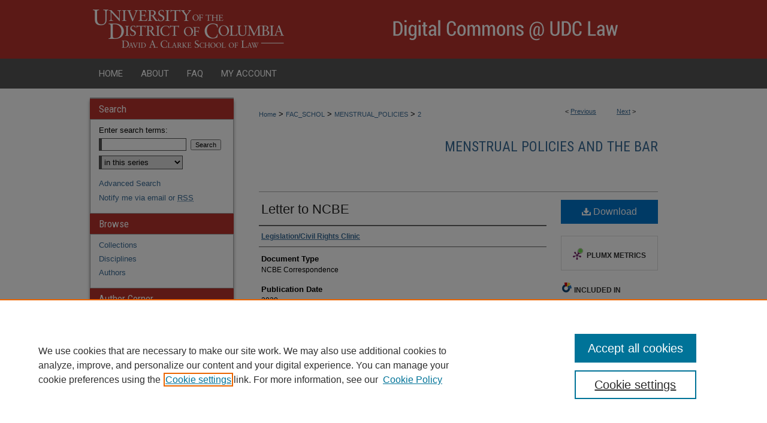

--- FILE ---
content_type: text/css
request_url: https://digitalcommons.law.udc.edu/ir-local.css
body_size: 2980
content:
/* -----------------------------------------------
bepress IR local stylesheet.
Author:   David Stienstra
Version:  April 2020
PLEASE SAVE THIS FILE LOCALLY!
----------------------------------------------- */
@import url('https://fonts.googleapis.com/css2?family=Roboto&family=Roboto+Condensed:wght@400;700&display=swap');
/* ---------------- Meta Elements ---------------- */
    /* --- Meta styles and background --- */
body {
    font: normal 13px/1.5 Arial, Helvetica Neue, Helvetica, sans-serif;  /* should be medium except when fitting into a fixed container */
    background: #fff url(assets/md5images/6b2a10ee56b8fddba433c2d69ad18f38.png) repeat-x left top;
}
/* ---------------- Header ---------------- */
#udclaw #header {
    position: relative;  /* needed for logo positioning */
  height: auto !important; /* !important overrides mbl styling */
}
#udclaw #banner_image {
    display: block; /* removes descender of inline element */
    width: 980px; /* not necessary if image is sized correctly */
    height: auto !important;  /* avoids warping improperly sized header image / SUP-19994 */
}
    /* --- Logo --- */
#udclaw #logo_image {
    position: absolute !important; /* !important overrides mbl styling */
    top: 0;
    left: 0;  /* change to "right:" for right aligned logo */
    width: 33.5714285714% !important;  /* 240 / 980 */
    height: auto !important; /* Important avoides DC assigning incorrect height to logo image */
}
#udclaw #header a#banner_link:focus img,
#udclaw #header a#logo_link:focus img {
  outline: 1px dashed #000;
}
/* ---------------- Navigation ---------------- */
#udclaw #navigation,
#udclaw #navigation #tabs {
    height: 50px;
    overflow: hidden; /* have seen issues with tabs extending below nav container */
    white-space: nowrap;
}
#udclaw #navigation #tabs,
#udclaw #navigation #tabs ul,
#udclaw #navigation #tabs ul li {
    padding: 0;
    margin: 0;
}
/* Flexbox Navigation July 2018 */
#udclaw #navigation #tabs,
#udclaw #navigation #tabs ul {
    display: flex;
    justify-content: flex-start; /* "flex-start" for left-aligned tabs, change to "flex-end" for right-aligned tabs, "center" for centered */
    width: 100%;
}
#udclaw #navigation #tabs a {
    font: normal 15px 'Roboto', sans-serif;
    display: block;
    width: auto !important; /* fixes "my account" not fitting in container on page load */
    height: 50px;
    line-height: 50px;
    color: #fff;
    transition: 0.3s ease-in-out;
    background-color: transparent;
    padding: 0 15px; /* with arial bold, this fits */
    margin: 0;
    border: 0;
    border-right: none;
    text-transform: uppercase;
}
#udclaw #navigation #tabs a:hover,
#udclaw #navigation #tabs a:active,
#udclaw #navigation #tabs a:focus {
    background-color: #ccc;
    color: #333;
}

/* ---------------- Sidebar ---------------- */
#udclaw #sidebar { /* for full-length sidebar content background/elements */
    background: url(assets/md5images/fc2ce601e783b9e5aeec6083b7be9c69.gif) repeat-y left top;
    border-top: 1px solid #a7a7a7;
    border-bottom: 1px solid #a7a7a7;
    padding-top: 0;
    box-shadow: 0px 5px 5px 0px rgba(0, 0, 0, 0.4);
}

#udclaw #sidebar h2 {
    font: normal 17px/2 'Roboto Condensed', sans-serif;
    color: #fff;
    background-color: #b7322c;
    padding: 0;
    margin: 0;
    border-top: 1px solid #a8a8a8;
    border-bottom: 1px solid #a8a8a8;
}
#udclaw #sidebar a {
    font: normal 13px Arial, Helvetica Neue, Helvetica, sans-serif;
    color: #3b6c97;
    text-decoration: none;
}
#udclaw #sidebar ul#side-notify {
  padding-top: 0;
}
#udclaw #sidebar acronym {
  border-bottom: none;
}
#udclaw #sidebar a:hover,
#udclaw #sidebar a:active,
#udclaw #sidebar a:focus {
    color: #000000;
    text-decoration: underline;
    background: transparent;
}
#udclaw #sidebar #sidebar-search label {
    font: normal 13px Arial, Helvetica Neue, Helvetica, sans-serif;
    color: #000;
}
#udclaw #sidebar #sidebar-search {
    margin-top: 8px;
    padding-left: 15px;
}
#udclaw #sidebar #sidebar-search span.border { background: transparent; }
.searchbutton { cursor: pointer; } /* best practice, should move to ir-layout.css */
/* ---------------- Main Content ---------------- */
#udclaw #wrapper { /* for full-length sidebar content background/elements */
    margin: 15px 0;
    background: url(assets/md5images/ed0a0dc95b9858fd0c6c56c7dabd3639.gif) repeat-y left top;
}
/*#udclaw #content { padding-top: 16px; }*/
    /* --- Breadcrumbs --- */
#udclaw #main.text div.crumbs a:link,
#udclaw #main.text div.crumbs a:visited {
    text-decoration: none;
    color: #3b6c97;
}
#udclaw #main.text div.crumbs a:hover,
#udclaw #main.text div.crumbs a:active,
#udclaw #main.text div.crumbs a:focus {
    text-decoration: underline;
    color: #000000;
}
#udclaw #dcn-home > #homepage-intro { margin: 15px 0; }
 /* adds space under full-width main-content image */
#udclaw #home-page-banner { margin-bottom: 16px; }
    /* --- Headers --- */
#udclaw #dcn-home > h2 {
    font: normal 27px 'Roboto Condensed', sans-serif;
}
h3 {
    margin: 0;
    text-decoration: underline; }
/* FF 55 takes parent element's color a text-deoration-color (black, usually) */
#dcn-home #cover-browse h3 { 
  color: #3b6c97;
  text-decoration: none;}
#udclaw #dcn-home #cover-browse h3 a {
    font: 400 15px/1.6 Arial, Helvetica Neue, Helvetica, sans-serif;
    text-decoration: none;
}
#udclaw #dcn-home #cover-browse h3 a:hover,
#udclaw #dcn-home #cover-browse h3 a:focus,
#udclaw #dcn-home #cover-browse h3 a:active {
    text-decoration: underline;
}
    /* --- Links --- */
#udclaw #main.text a:link,
#udclaw #main.text a:visited {
    color: #3b6c97; /* declared for #network-icon text */
}
#udclaw #main.text a:hover,
#udclaw #main.text a:active,
#udclaw #main.text a:focus {
    color: #000000;
    text-decoration: underline;
}
    /* PotD / Top DL widgets */
#udclaw #dcn-home .box.aag h2,
#udclaw #dcn-home .box.potd h2 {
    width: 267px;
    margin: 0;
    font: normal 21px 'Roboto Condensed', sans-serif;
    border-bottom: 1px solid #d0d0d0;
}
#udclaw #main.text .box a:link,
#udclaw #main.text .box a:visited {
    font: bold 13px Arial, Helvetica Neue, Helvetica, sans-serif;
    text-decoration: none;
    border-bottom: 1px solid #d0d0d0;
    background: none;
}
#udclaw #main.text .box a span {
  margin-top: 3px;
}
#udclaw #main.text .box a:hover,
#udclaw #main.text .box a:active,
#udclaw #main.text .box a:focus {
    text-decoration: underline;
}
    /* article-level text // default values 12px/13px */
#alpha .element p, #custom-fields .element p { font-size: 12px; }
#alpha .element h4, #custom-fields .element h4 { font-size: 13px; }

#udclaw #series-home .pdf, 
#udclaw #series-home .native, 
#udclaw #series-home .metadata-only, 
#udclaw #series-home .external {
  line-height: 2.2em;
}
/* ---------------- Footer ---------------- */
#udclaw #footer,
#udclaw #bepress a {
    height: 86px;
    background-color: #555555; }
#udclaw #footer p,
#udclaw #footer p a {
    font: normal 12px/2 Arial, Helvetica Neue, Helvetica, sans-serif;
    color: #fff;
    text-decoration: none;
}
#footer p:first-of-type { padding-top: 19px } 
#udclaw #footer p a:hover,
#udclaw #footer p a:active,
#udclaw #footer p a:focus {
    text-decoration: underline; }
#bepress a:focus {
      outline: 1px dashed #000;
}
#udclaw {
    background: url(assets/md5images/d33e27d99950c4020f2c78bf80fd293e.gif) repeat-x left bottom;
}

/*Sticky Footer */
#udclaw #content {
    min-height: calc(100vh - 264px);  /* 310px varies by site. calculated by summing all fixed heights (header, navigation, footer, fixed margins between these elements) */
}
/* Search pages */
.legacy #udclaw #wrapper:after {
    content: none; /* search pages */
}
.legacy #udclaw #wrapper {
  margin: 0;
}
.legacy #udclaw #content {
  margin: 15px 0;
}
/* ---------------- Miscellaneous fixes ---------------- */
    /* --- Advanced Search --- */
.legacy #udclaw #wrapper {  background-image: none; }
/* Browse Authors accessibility fix- CSFR-2648 */
#udclaw #main.text .authorbrowser p.letters a:hover,
#udclaw #main.text .authorbrowser p.letters a:focus {
    background: url(/assets/azMe.jpg) bottom center no-repeat;
    color: #fff;
}
/* ---------------- Mobile ---------------- */
/*fixes bullet underline for Browse Research and Scholarship links*/
.mbl #main #cover-browse h3 { text-decoration: none; }
.mbl #dcn-home .box.aag span,
.mbl #dcn-home .box.potd span {
    display: block;
}
.mbl #udclaw #main.text #dcn-home .box.aag h2,
.mbl #udclaw #main.text #dcn-home .box.potd h2 {
  width: 100%;
}
header#mobile-nav {
    font-size: 0;
    line-height: 0; }
.mbl #udclaw #header,
.mbl #udclaw #header a#banner_link img,
.mbl #udclaw #navigation {
    width: 100% !important;
}
.mbl #udclaw #header #logo_image {
    position: absolute !important; /* !important overrides mbl styling */
    top: 0;
    left: 0;  /* change to "right:" for right aligned logo */
    width: 33.5714285714% !important;  /* 240 / 980 */
    height: auto !important; /* Important avoides DC assigning incorrect height to logo image */
}

.mbl #udclaw #main #cover-browse h3:before {
  content: none;
}

.mbl #udclaw #sidebar h2 {
  margin: 0 0 6px 0 !important;
  padding: 0 3% !important;
}

.smallcaps {font-variant: small-caps;}
